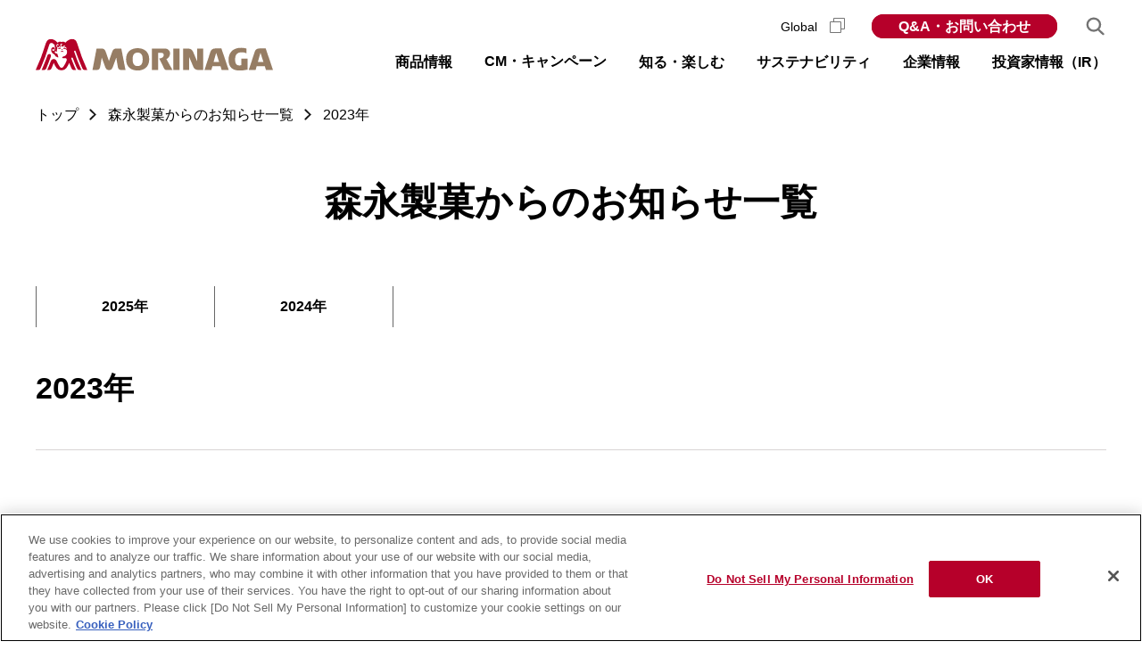

--- FILE ---
content_type: text/html; charset=utf-8
request_url: https://www.morinaga.co.jp/info/archive/2023/
body_size: 28288
content:
<!DOCTYPE html>
<html lang="ja" dir="ltr">
  <head>
    <!-- morinaga.co.jp に対する OneTrust Cookie 同意通知の始点 -->
<script type="text/javascript">
    (function() {
        var otSiteID = 'fe396523-c28b-443a-8dd7-de8310d01819';
    
        if(location.href.indexOf('dev-morinaga') !== -1 || location.href.indexOf('stg-morinaga') !== -1){
            otSiteID = otSiteID + '-test';
        }
    
        // var insertPoint = document.getElementsByTagName('script')[document.getElementsByTagName('script').length - 1];
        var insertPoint = document.getElementsByTagName('script')[0];
        var StrScript = document.createElement('script');
            StrScript.type = 'text/javascript';
            StrScript.src = 'https://cdn-au.onetrust.com/scripttemplates/otSDKStub.js';
            StrScript.charset = 'UTF-8';
        var StrScript2 = document.createElement('script');
            StrScript2.type = 'text/javascript';
            StrScript2.charset = 'UTF-8';
            
        StrScript.setAttribute('data-document-language', 'true');
        StrScript.setAttribute('data-domain-script', otSiteID);
        StrScript2.src = 'https://cdn-au.onetrust.com/consent/' + otSiteID + '/OtAutoBlock.js';
    
        insertPoint.parentNode.insertBefore( StrScript, insertPoint );
        insertPoint.parentNode.insertBefore( StrScript2, insertPoint );
    })();
    function OptanonWrapper() { }
    </script>
<!-- morinaga.co.jp に対する OneTrust Cookie 同意通知の終点 -->    <meta charset="UTF-8" />
    <title>2023年 森永製菓からのお知らせ一覧 | 森永製菓株式会社</title>
    <meta name="description" content="森永製菓からのお知らせです。" />

    <meta name="viewport" content="width=device-width, viewport-fit=cover" />
<meta name="format-detection" content="telephone=no" />
<link rel="shortcut icon" href="/favicon.ico" />
<link rel="stylesheet" href="/assets/css/s.css" />
<script src="//ajax.googleapis.com/ajax/libs/jquery/1.11.2/jquery.min.js"></script>
<script>
  window.jQuery || document.write('<script src="/assets/libs/jquery-1.11.2.min.js"><\/script>');
</script>
<script src="/assets/libs/jquery.easing-1.3.min.js"></script>

<script src="/assets/js/jquery-accessibleMegaMenu.js" defer></script>
<script src="/assets/js/main.js" defer></script>

    <meta property="og:title" content="2023年 森永製菓からのお知らせ一覧 | 森永製菓株式会社" />
    <meta property="og:description" content="森永製菓からのお知らせです。" />
    <meta property="og:site_name" content="森永製菓株式会社" />
    <meta property="og:type" content="article" />
    <!-- ogp -->
<meta property="og:type" content="website">
<meta property="og:title" content="森永製菓株式会社">
<meta property="og:url" content="http://www.morinaga.co.jp/">
<meta property="og:image" content="http://www.morinaga.co.jp/assets/img/ogp01.gif">
<meta property="mixi:image" content="http://www.morinaga.co.jp/assets/img/ogp02.gif" />


      	<link type="text/css" rel="stylesheet" href="/assets/css/info-common.css?1769047480" />
        </head>
  <body id="top" class="infoIndex info-body">
    <div class="skipLink" id="skipLink"><a href="#main">ページの本文へ</a></div>
    <div id="page">

      <!-- header START-->
<header class="header">
  <div class="header__inner">
    <div class="logo">
      <h1 class="logo__item">
        <a href="/"><img src="/assets/img/share/header_logo.svg" alt="森永製菓株式会社" width="266" height="37" /></a>
      </h1>
    </div>
    <nav class="navWrap js-navWrap" aria-label="メインメニュー">
      <button class="sp-navBtn js-sp-navBtn" aria-expanded="false" aria-controls="navBody">
        <span lang="en"
          ><span><span>Menu</span></span></span
        >
      </button>
      <div class="navBody js-sp-navBody" id="navBody" aria-hidden="true">
        <div class="nav js-nav" id="js-megamenu">
          <ul class="nav__list js-nav__menu">
            <li class="nav__item -products js-nav__item">
              <a class="nav__link js-gnav_main" href="/products/">商品情報</a>
              <div class="nav__sub-nav js-nav__sub-nav">
                <div class="nav__sub-nav-inner js-nav__sub-nav-inner">
                  <ul class="nav-subNav">
                    <li class="nav-subNav__title">
                      <a href="/products/">商品情報トップ</a>
                      <ul class="nav-subNav__list">
                        <li>
                          <a href="/products/new.php"><span>新商品</span></a>
                        </li>
                        <li>
                          <a href="/products/list.php?id=0101"><span>菓子</span></a>
                        </li>
                        <li>
                          <a href="/products/list.php?id=0201"><span>食品・飲料</span></a>
                        </li>
                        <li>
                          <a href="/products/list.php?id=0301"><span>アイス</span></a>
                        </li>
                        <li>
                          <a href="/products/list.php?id=0403"><span>健康・美容</span></a>
                        </li>
                        <li>
                          <a href="/products/brand/"><span>ブランドサイト</span></a>
                        </li>
                        <li>
                          <a href="/products/allergy/"><span>アレルギー情報</span></a>
                        </li>
                        <li>
                          <a href="/direct-store/" target="_blank" rel="noopener"
                            ><span>森永ダイレクトストア<img class="blankIcon" src="/assets/img/share/icon_blank_gray_s.svg" alt="（別ウィンドウで開く）" width="17" height="17" /></span
                          ></a>
                        </li>
                      </ul>
                    </li>
                  </ul>
                </div>
              </div>
            </li>
            <li class="nav__item -cm">
              <button class="nav__link js-gnav_main" type="button">CM・キャンペーン</button>
              <div class="nav__sub-nav js-nav__sub-nav">
                <div class="nav__sub-nav-inner js-nav__sub-nav-inner">
                  <div class="nav-subNav">
                    <ul class="nav-subNav__list">
                      <li><a href="/cm/">CM・動画ギャラリー</a></li>
                      <li><a href="/campaign/">キャンペーン</a></li>
                    </ul>
                  </div>
                </div>
              </div>
            </li>
            <li class="nav__item -know">
              <a class="nav__link js-gnav_main" href="/know/">知る・楽しむ</a>
              <div class="nav__sub-nav js-nav__sub-nav">
                <div class="nav__sub-nav-inner js-nav__sub-nav-inner">
                  <ul class="nav-subNav">
                    <li class="nav-subNav__title">
                      <a href="/know/">知る・楽しむトップ</a>
                      <ul class="nav-subNav__list">
                        <li><a href="/know/#factory_tour">食育・工場見学</a></li>
                        <li><a href="/know/#study">学ぶ</a></li>
                        <li><a href="/know/#wellness">ウェルネス</a></li>
                        <li><a href="/know/#sustainable">サステナブル</a></li>
                        <li><a href="/know/#history">歴史</a></li>
                        <li><a href="/know/#useful">お役立ち・他</a></li>
                      </ul>
                    </li>
                  </ul>
                </div>
              </div>
            </li>
            <li class="nav__item -sustainability">
              <a class="nav__link js-gnav_main" href="/company/sustainability/">サステナビリティ</a>
              <div class="nav__sub-nav js-nav__sub-nav">
                <div class="nav__sub-nav-inner js-nav__sub-nav-inner">
                  <ul class="nav-sustainability">
                    <li class="nav-sustainability__title">
                      <a href="/company/sustainability/">サステナビリティトップ</a>
                      <ul class="nav-sustainability__list">
                        <li class="nav-sustainability__item"><a href="/company/sustainability/management/">サステナビリティ・マネジメント</a></li>
                        <li class="nav-sustainability__item"><a href="/company/sustainability/materiality/">森永製菓グループのマテリアリティ</a></li>
                        <li class="nav-sustainability__item"><a href="/company/sustainability/engagement/">ステークホルダーエンゲージメント</a></li>
                        <!-- <li class="nav-sustainability__item"></li>
                    <li class="nav-sustainability__item"></li> -->
                        <li class="nav-sustainability__item"><a href="/company/sustainability/healthy-lives/">世界の人々のすこやかな生活への貢献</a></li>
                        <li class="nav-sustainability__item"><a href="/company/sustainability/people/">多様な人材の活躍</a></li>
                        <li class="nav-sustainability__item"><a href="/company/sustainability/valuechain/">持続可能なバリューチェーンの実現</a></li>
                        <li class="nav-sustainability__item"><a href="/company/sustainability/environment/">地球環境の保全</a></li>
                        <li class="nav-sustainability__item"><a href="/company/sustainability/governance/">サステナビリティガバナンスの強化</a></li>
                        <li class="nav-sustainability__item"><a href="/company/sustainability/policy/">方針・ガイドライン・宣言一覧</a></li>
                        <li class="nav-sustainability__item"><a href="/company/sustainability/reports/">統合報告書</a></li>
                        <li class="nav-sustainability__item"><a href="/company/sustainability/data/">ESGデータ</a></li>
                        <li class="nav-sustainability__item"><a href="/company/sustainability/gri/">GRIスタンダード内容索引</a></li>
                        <li class="nav-sustainability__item"><a href="/company/sustainability/sustainable-finance/">サステナブルファイナンス</a></li>
                      </ul>
                    </li>
                  </ul>
                </div>
              </div>
            </li>
            <li class="nav__item -company">
              <a class="nav__link js-gnav_main" href="/company/">企業情報</a>
              <div class="nav__sub-nav js-nav__sub-nav" id="js-navCompanyBody">
                <div class="nav__sub-nav-inner js-nav__sub-nav-inner">
                  <div class="nav-company_ir">
                    <button class="nav-company_ir__title js-sp-toggle__btn" aria-controls="navCompanyChild">企業情報</button>
                    <ul class="nav-company js-sp-toggle__body" id="navCompanyChild">
                      <li class="nav-company__title nav-company__title--main">
                        <a href="/company/">企業情報トップ</a>
                        <ul class="nav-company__list">
                          <li class="nav-company__childItem -noDot"><a href="/company/about/message.html">ご挨拶</a></li>
                          <li class="nav-company__childItem -noDot"><a href="/company/about/vision.html">企業理念</a></li>
                          <li class="nav-company__childItem -noDot">
                            <a href="/company/about/outline.html">会社概要</a>
                            <ul class="nav-subNav__child">
                              <li class="nav-company__childItem"><a href="/company/about/officer.html">役員紹介</a></li>
                            </ul>
                          </li>
                          <li class="nav-company__childItem -noDot"><a href="/company/about/business.html">事業紹介</a></li>
                          <li class="nav-company__childItem -noDot"><a href="/company/about/office.html">事業所案内</a></li>
                          <li class="nav-company__childItem -noDot"><a href="/company/about/group.html">グループネットワーク</a></li>
                          <li class="nav-company__childItem -noDot"><a href="/company/about/chronicle.html">沿革</a></li>
                          <li class="nav-company__childItem -noDot"><a href="/company/about/history.html">歴史</a></li>
                        </ul>
                      </li>
                    </ul>
                    <button class="nav-company_ir__title js-sp-toggle__btn" aria-controls="navRdChild">研究・技術・知的財産</button>
                    <ul class="nav-rd js-sp-toggle__body" id="navRdChild">
                      <li class="nav-rd__title">
                        <a href="/company/rd/">研究・技術・知的財産トップ</a>
                        <ul class="nav-company__list">
                          <li>
                            <a href="/company/rd/development.html">研究開発</a>
                            <ul class="nav-subNav__child">
                              <li class="nav-company__childItem"><a href="/company/rd/development/confectionery.html">おいしさの研究</a></li>
                              <li class="nav-company__childItem"><a href="/company/rd/development/health_function.html">健康の研究</a></li>
                              <li class="nav-company__childItem"><a href="/company/rd/development/sensitivity.html">感性研究</a></li>
                            </ul>
                          </li>
                          <li><a href="/company/rd/produce.html">生産技術</a></li>
                          <li><a href="/company/rd/ip.html">知的財産</a></li>
                        </ul>
                      </li>
                    </ul>
                    <ul class="nav-recruit" id="navRecruitChild">
                      <li class="nav-recruit__title">
                        <a href="/company/recruit/" target="_blank" rel="noopener">採用情報トップ<img class="blankIcon" src="/assets/img/share/icon_blank_gray_s.svg" alt="（別ウィンドウで開く）" width="17" height="17" /></a>
                      </li>
                      <li class="nav-newsrelease__title">
                        <a href="/company/newsrelease/" rel="noopener">ニュースリリース</a>
                      </li>
                    </ul>
                  </div>
                </div>
              </div>
            </li>
            <li class="nav__item -company">
              <a class="nav__link js-gnav_main" href="/company/ir/">投資家情報（IR）</a>
              <div class="nav__sub-nav js-nav__sub-nav">
                <div class="nav__sub-nav-inner js-nav__sub-nav-inner">
                  <div class="nav-company_ir">
                    <ul class="nav-ir js-sp-toggle__body" id="navIrChild">
                      <li class="nav-ir__title">
                        <a href="/company/ir/">投資家情報（IR）トップ</a>
                        <ul class="nav-ir__list">
                          <li class="nav-ir__item -policy">
                            <a class="js-sp-toggle__btn" href="/company/ir/policy/" aria-controls="navIrGrandChild01">経営方針</a>
                            <ul class="nav-ir__listChild js-sp-toggle__body" id="navIrGrandChild01">
                              <li><a href="/company/about/message.html">ご挨拶（トップメッセージ）</a></li>
                              <li><a href="/company/ir/policy/strategy.html">2030経営計画・2024中期経営計画</a></li>
                              <li><a href="/company/ir/policy/governance.html">コーポレート・ガバナンス</a></li>
                              <li><a href="/company/ir/policy/disclosure.html">ディスクロージャーポリシー</a></li>
                              <li><a href="/company/ir/policy/pdf/capital_cost_stock_price.pdf">資本コストや株価を意識した経営の<br>実現に向けた対応について<img class="pdfIcon" src="/assets/img/share/icon_pdf.svg" alt="PDF" width="17" height="17" /></a></li>
                            </ul>
                          </li>
                          <li class="nav-ir__item -financial_info">
                            <a class="js-sp-toggle__btn" href="/company/ir/financial_info/summary.html" aria-controls="navIrGrandChild02">財務・業績</a>
                            <ul class="nav-ir__listChild js-sp-toggle__body" id="navIrGrandChild02">
                              <li><a href="/company/ir/financial_info/summary.html">財務・業績ハイライト</a></li>
                              <li><a href="/company/ir/financial_info/segment.html">セグメント別ハイライト</a></li>
                            </ul>
                          </li>
                          <li class="nav-ir__item -library">
                            <a class="js-sp-toggle__btn" href="/company/ir/library/" aria-controls="navIrGrandChild03">IRライブラリー</a>
                            <ul class="nav-ir__listChild js-sp-toggle__body" id="navIrGrandChild03">
                              <li><a href="/company/ir/library/settlement.html">決算短信</a></li>
                              <li><a href="/company/ir/library/report.html">有価証券報告書</a></li>
                              <li><a href="/company/ir/library/data.html">決算説明会資料</a></li>
                              <li><a href="/company/ir/library/irday.html">IRイベント</a></li>
                              <li><a href="/company/sustainability/reports/">統合報告書</a></li>
                              <li><a href="/company/sustainability/data/">ESGデータ</a></li>
                            </ul>
                          </li>
                          <li class="nav-ir__item -news"><a href="/company/ir/news/">IRニュース</a></li>
                          <li class="nav-ir__item -calendar"><a href="/company/ir/index.html?tab=tab2">IRカレンダー</a></li>
                          <li class="nav-ir__item -stock">
                            <a class="js-sp-toggle__btn" href="/company/ir/stock/" aria-controls="navIrGrandChild04">株式関連情報</a>
                            <ul class="nav-ir__listChild js-sp-toggle__body" id="navIrGrandChild04">
                              <li><a href="/company/ir/stock/procedure.html">株式基本情報</a></li>
                              <li><a href="/company/ir/stock/info.html">株式の状況</a></li>
                              <li><a href="/company/ir/stock/invite.html">株主総会</a></li>
                              <li><a href="/company/ir/stock/dividend.html">株主還元・配当</a></li>
                              <li><a href="/company/ir/stock/benefits.html">株主優待</a></li>
                              <li><a href="/company/ir/stock/bonds_and_rating.html">社債・格付情報</a></li>
                              <li><a href="/company/ir/stock/chart/">株価チャート</a></li>
                              <li><a href="/company/ir/stock/analyst.html">アナリストカバレッジ</a></li>
                              <li><a href="/company/ir/stock/articles.html">定款</a></li>
                              <li><a href="/company/ir/stock/public.html">電子公告</a></li>
                            </ul>
                          </li>
                          <li class="nav-ir__item -investor">
                            <a class="js-sp-toggle__btn" href="/company/ir/investor/" aria-controls="navIrGrandChild05">個人投資家の皆様へ</a>
                            <ul class="nav-ir__listChild js-sp-toggle__body" id="navIrGrandChild05">
                              <li><a href="/company/ir/ataglance/">早わかり森永製菓グループ</a></li>
                              <li><a href="/company/ir/investor/briefing/">個人投資家向け説明会</a></li>
                            </ul>
                          </li>
                        </ul>
                      </li>
                    </ul>
                  </div>
                </div>
              </div>
            </li>
          </ul>
        </div>
        <div class="utilityNav">
          <ul class="utilityNav__list">
            <li class="utilityNav__item -global">
              <a class="utilityNav__link" href="/company/english/" target="_blank" rel="noopener" lang="en"
                >Global
                <picture class="blankIcon">
                  <source media="(max-width:768px)" srcset="/assets/img/share/icon_blank_red.svg" />
                  <img src="/assets/img/share/icon_blank_gray_s.svg" alt="（別ウィンドウで開く）" width="17" height="17" /> </picture
              ></a>
            </li>
            <li class="utilityNav__item -faq">
              <a class="utilityNav__link" href="https://morinaga-faq.dga.jp/" target="_blank" rel="noopener"
                >Q&amp;A・お問い合わせ
                <picture class="blankIcon">
                  <source media="(max-width:768px)" srcset="/assets/img/share/icon_blank_red.svg" />
                  <img src="/assets/img/share/icon_blank_gray_s.svg" alt="（別ウィンドウで開く）" width="17" height="17" /> </picture
              ></a>
            </li>
          </ul>
        </div>
      </div>
      <div class="navSearch js-navSearch">
        <button class="navSearch__btn js-searchBtn" aria-expanded="false" aria-controls="searchBody"><img src="/assets/img/share/btn_search.svg" alt="サイト内検索" width="24" /></button>
        <div class="navSearch__body js-searchBody" id="searchBody" aria-hidden="true">
          <div class="navSearch__bodyInner">
            <form class="navSearch__form" name="SS_searchForm" action="//search.morinaga.co.jp/search" method="get" enctype="application/x-www-form-urlencoded" id="SS_searchForm">
              <input type="hidden" name="site" value="V8ZK5B9M" />
              <input type="hidden" name="charset" value="UTF-8" />
              <input type="hidden" name="design" value="6" />
              <input class="navSearch__searchInput" type="text" name="query" value="" maxlength="100" autocomplete="off" placeholder="検索ワードを入力してください" title="検索ワードを入力してください" id="SS_searchQuery" />
              <input class="navSearch__submit" type="submit" name="submit" value="Search" id="SS_searchSubmit" />
            </form>
            <button class="navSearch__close js-searchClose"><img src="/assets/img/share/btn_search_close.svg" alt="閉じる" width="24" /></button>
          </div>
        </div>
      </div>
    </nav>
  </div>
</header>
<!-- header END-->


      <div class="contents" id="contents">
         <main class="main" id="main">
          <!-- main START-->
          <nav aria-label="パンくずリスト">
            <ol class="breadcrumb" itemscope="itemscope" itemtype="http://schema.org/BreadcrumbList">
              <li class="breadcrumb__item" itemprop="itemListElement" itemscope="itemscope" itemtype="http://schema.org/ListItem">
                <a class="breadcrumb__link" href="/" itemprop="item"><span itemprop="name">トップ</span></a>
                <meta itemprop="position" content="1" />
              </li>
              <li class="breadcrumb__item" itemprop="itemListElement" itemscope="itemscope" itemtype="http://schema.org/ListItem">
                <a class="breadcrumb__link" href="/info/" itemprop="item" aria-current="page"><span itemprop="name">森永製菓からのお知らせ一覧</span></a>
                <meta itemprop="position" content="2" />
              </li>
              <li class="breadcrumb__item" itemprop="itemListElement" itemscope="itemscope" itemtype="http://schema.org/ListItem">
                <a class="breadcrumb__link" href="/info/archive/2023/" itemprop="item" aria-current="page"><span itemprop="name">2023年</span></a>
                <meta itemprop="position" content="3">
              </li>
            </ol>
          </nav>
          <div class="pageHeader">
            <h1 class="pageHeader__title">森永製菓からのお知らせ一覧</h1>
          </div>
          <div class="pageBody">
              <nav class="localNav01">
  <ul class="localNav__list -main -col6">
<li class="localNav__item"><a class="localNav__link " href="/info/archive/2025">2025年</a></li><li class="localNav__item"><a class="localNav__link " href="/info/archive/2024">2024年</a></li></ul>
</nav>



            <section class="section">
              <h2 class="title -style02 -left">2023年</h2>
              <ul class="timeList -singleLine">
                  
              </ul>
            </section>
          </div>
          <!-- main END-->
 </main>

      </div>
    </div>

    <footer class="footer">
  <p class="footer__pageTop js-pageTop">
    <a href="#top"><img src="/assets/img/share/btn_pagetop.svg" alt="このページの上部へ" /></a>
  </p>
  <div class="footer__main">
    <div class="footer__mainInner">
      <ul class="footer__sitemap">
        <li><a href="/">森永製菓ホーム</a></li>
        <li><a href="/products/">商品情報</a></li>
        <li><a href="/cm/">CM・動画ギャラリー</a></li>
        <li><a href="/campaign/">キャンペーン</a></li>
        <li><a href="/know/">知る・楽しむ</a></li>
        <li><a href="/company/sustainability/">サステナビリティ</a></li>
        <li><a href="/company/">企業情報</a></li>
        <li><a href="/company/ir">投資家情報（IR）</a></li>
        <li><a href="https://morinaga-faq.dga.jp/">Q&amp;A・お問い合わせ</a></li>
        <li>
          <a href="/company/english/" target="_blank" rel="noopener" lang="en">Global<img class="blankIcon" src="/assets/img/share/icon_blank_red_s.svg" alt="（別ウィンドウで開く）" width="14" height="14" /></a>
        </li>
        <li class="footer__sitemapBtn">
          <a href="/direct-store/" target="_blank" rel="noopener">オンラインショップ<img class="blankIcon" src="/assets/img/share/icon_blank_red_s.svg" alt="（別ウィンドウで開く）" width="14" height="14" /></a>
        </li>
        <li class="footer__sitemapBtn">
          <a href="https://ap.morinaga.co.jp/" target="_blank" rel="noopener">ファンサイト<img class="blankIcon" src="/assets/img/share/icon_blank_red_s.svg" alt="（別ウィンドウで開く）" width="14" height="14" /></a>
        </li>
      </ul>
      <div class="footer__socialmedia">
        <a class="" href="/socialmedia/">
          <div class="imgBox"><img src="/assets/img/share/sns_icon.png" alt="Ｘ LINE YouTube Instagram TikTok Facebook" width="222" height="27" /></div>
          <p class="btn -arw">森永製菓公式アカウント一覧</p>
        </a>
      </div>
    </div>
  </div>
  <div class="footer__sub">
    <ul class="footer__nav">
      <li><a href="/sitemap/">サイトマップ</a></li>
      <li><a href="/rss/">RSSの配信について</a></li>
      <li><a href="/privacy/">プライバシーポリシー</a></li>
      <li><a href="/webaccessibility/">ウェブアクセシビリティ</a></li>
      <li><a href="/terms/">ご利用規約</a></li>
      <li><a href="/links/">リンク</a></li>
    </ul>
    <p class="footer__logo">
      <a href="/"><img src="/assets/img/share/footer_logo.png" alt="森永製菓株式会社" width="266" height="30" /></a>
    </p>
    <p class="footer__copyright" lang="en"><small>Copyright © MORINAGA &amp; CO., LTD. All rights reserved.</small></p>
  </div>
</footer>
    <!-- javascript -->
<script src="/assets/js/splide.min.js"></script>
<script src="/assets/js/splide.setting.js"></script>
<script src="/assets/js/ga.js"></script>
  </body>
</html>


--- FILE ---
content_type: text/css; charset=utf-8
request_url: https://www.morinaga.co.jp/assets/css/info-common.css?1769047480
body_size: 581
content:
.info-body .newsList {
  overflow: hidden;
  line-height: 1.5;
  font-size: 14px;
}
.info-body .newsList__date {
  float: left;
  margin-bottom: 12px;
}
.info-body .newsList__txt {
  padding-left: 9em;
  -webkit-box-sizing: border-box;
          box-sizing: border-box;
  max-width: 950px;
  margin-bottom: 12px;
}
.info-body .newsList__txt a[href$=".pdf"], .info-body .newsList__txt a.iconPdf {
  padding-right: 20px;
  background: url(../img/icon_pdf.png) no-repeat right center;
}
.info-body .newsList__item {
  margin-bottom: 12px;
}
.info-body .newsList__item a[href$=".pdf"], .info-body .newsList__item a.iconPdf {
  padding-right: 20px;
  background: url(../img/icon_pdf.png) no-repeat right center;
}
.info-body .headingType02 {
  margin-top: 25px;
}


--- FILE ---
content_type: application/javascript; charset=utf-8
request_url: https://www.morinaga.co.jp/assets/js/ga.js
body_size: 990
content:
var _gaq = _gaq || [];

if (("http:" === document.location.protocol)){

_gaq.push(['_setAccount', 'UA-34904702-1']);
_gaq.push(['_trackPageview']);

} else {

_gaq.push(['_setAccount', 'UA-34904702-2']);
_gaq.push(['_trackPageview']);

}

(function() {
var ga = document.createElement('script'); ga.type = 'text/javascript'; ga.async = true;
ga.src = ('https:' == document.location.protocol ? 'https://ssl' : 'http://www') + '.google-analytics.com/ga.js';
var s = document.getElementsByTagName('script')[0]; s.parentNode.insertBefore(ga, s);

})();


(function(w,d,s,l,i){w[l]=w[l]||[];w[l].push({'gtm.start':
new Date().getTime(),event:'gtm.js'});var f=d.getElementsByTagName(s)[0],
j=d.createElement(s),dl=l!='dataLayer'?'&l='+l:'';j.async=true;j.src=
'//www.googletagmanager.com/gtm.js?id='+i+dl;f.parentNode.insertBefore(j,f);
})(window,document,'script','dataLayer','GTM-T25GSM');

if (window.jQuery){
  //外部サイトへの流出を計測
  window.jQuery('a[href^="http"]').click(function(){
    var href = window.jQuery(this).attr("href");
    if (href.indexOf("//www.morinaga.co.jp/") < 0){
      _gaq.push(['_trackPageview',"/_virtual_/" + href]);
    }
  });
}


--- FILE ---
content_type: image/svg+xml
request_url: https://www.morinaga.co.jp/assets/img/share/arrow_circle_right_red.svg
body_size: 531
content:
<svg xmlns="http://www.w3.org/2000/svg" width="24" height="24"><g data-name="グループ 835" transform="translate(-261 -5122)"><circle data-name="楕円形 3" cx="12" cy="12" r="12" transform="translate(261 5122)" fill="#b6002a"/><path data-name="パス 170" d="M271.5 5129.499l4.7 4.614-4.7 4.626" fill="none" stroke="#fff" stroke-linecap="round" stroke-width="3"/></g></svg>

--- FILE ---
content_type: image/svg+xml
request_url: https://www.morinaga.co.jp/assets/img/share/btn_search.svg
body_size: 641
content:
<svg xmlns="http://www.w3.org/2000/svg" width="60.029" height="60.883"><g data-name="グループ 151"><g data-name="楕円形 1" transform="rotate(-45.97 36.001 14.702)" fill="#fff" stroke="#747474" stroke-width="6"><circle cx="20.784" cy="20.784" r="20.784" stroke="none"/><circle cx="20.784" cy="20.784" r="17.784" fill="none"/></g><path data-name="長方形 167" d="M38.695 44.403l4.17-4.314 15.404 14.89a3 3 0 01.072 4.242 3 3 0 01-4.242.072l-15.404-14.89z" fill="#747474"/></g></svg>

--- FILE ---
content_type: image/svg+xml
request_url: https://www.morinaga.co.jp/assets/img/share/arrow_breadcrumb.svg
body_size: 374
content:
<svg xmlns="http://www.w3.org/2000/svg" width="8.429" height="13.817"><path data-name="パス 187" d="M1.415 1.414l5.588 5.487-5.588 5.5" fill="none" stroke="#151515" stroke-linecap="round" stroke-width="2"/></svg>

--- FILE ---
content_type: image/svg+xml
request_url: https://www.morinaga.co.jp/assets/img/share/icon_home.svg
body_size: 692
content:
<svg xmlns="http://www.w3.org/2000/svg" width="21.485" height="16.477"><g data-name="グループ 387"><path data-name="パス 20" d="M4.426 14.923c.31-.42 0-7.935 0-7.935l6.295-5.6 5.883 5.144v8.39z" fill="#fff"/><path data-name="パス 16" d="M4.425 7.03v8.447h12.237V7.03" fill="none" stroke="#c91837" stroke-linecap="round" stroke-linejoin="round" stroke-width="2"/><path data-name="パス 19" d="M1.411 9.035L10.695 1l9.381 8.035" fill="none" stroke="#c91837" stroke-linecap="round" stroke-linejoin="round" stroke-width="2"/></g></svg>